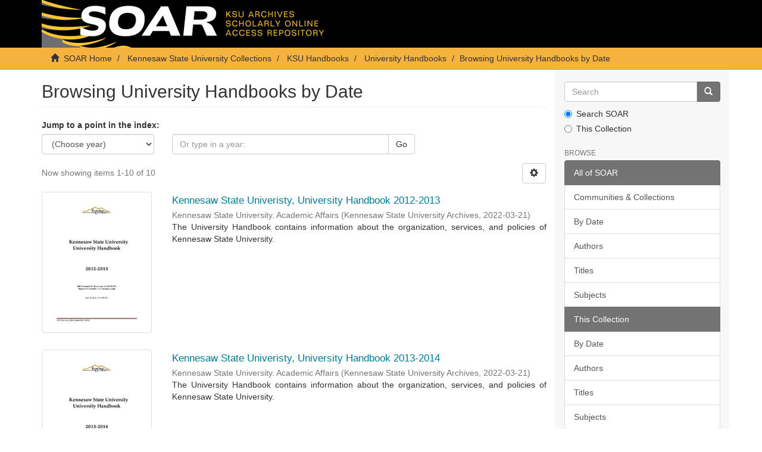

--- FILE ---
content_type: text/html;charset=utf-8
request_url: https://soar.kennesaw.edu/handle/11360/6693/browse?type=dateissued
body_size: 33526
content:
<!DOCTYPE html>
            <!--[if lt IE 7]> <html class="no-js lt-ie9 lt-ie8 lt-ie7" lang="en"> <![endif]-->
            <!--[if IE 7]>    <html class="no-js lt-ie9 lt-ie8" lang="en"> <![endif]-->
            <!--[if IE 8]>    <html class="no-js lt-ie9" lang="en"> <![endif]-->
            <!--[if gt IE 8]><!--> <html class="no-js" lang="en"> <!--<![endif]-->
            <head><META http-equiv="Content-Type" content="text/html; charset=UTF-8">
<meta content="text/html; charset=UTF-8" http-equiv="Content-Type">
<meta content="IE=edge,chrome=1" http-equiv="X-UA-Compatible">
<meta content="width=device-width,initial-scale=1" name="viewport">
<link rel="shortcut icon" href="/themes/Express/images/favicon.ico">
<link rel="apple-touch-icon" href="/themes/Express/images/apple-touch-icon.png">
<meta name="Generator" content="DSpace 6.3">
<link href="/themes/Express/styles/main.css" rel="stylesheet">
<link type="application/opensearchdescription+xml" rel="search" href="http://soar.kennesaw.edu:80/open-search/description.xml" title="DSpace">
<script>
                //Clear default text of empty text areas on focus
                function tFocus(element)
                {
                if (element.value == ' '){element.value='';}
                }
                //Clear default text of empty text areas on submit
                function tSubmit(form)
                {
                var defaultedElements = document.getElementsByTagName("textarea");
                for (var i=0; i != defaultedElements.length; i++){
                if (defaultedElements[i].value == ' '){
                defaultedElements[i].value='';}}
                }
                //Disable pressing 'enter' key to submit a form (otherwise pressing 'enter' causes a submission to start over)
                function disableEnterKey(e)
                {
                var key;

                if(window.event)
                key = window.event.keyCode;     //Internet Explorer
                else
                key = e.which;     //Firefox and Netscape

                if(key == 13)  //if "Enter" pressed, then disable!
                return false;
                else
                return true;
                }
            </script><!--[if lt IE 9]>
                <script src="/themes/Express/node_modules/html5shiv/dist/html5shiv.js"> </script>
                <script src="/themes/Express/node_modules/respond/dest/respond.min.js"> </script>
                <![endif]--><script src="/themes/Express/vendor/modernizr/modernizr.min.js"> </script>
<title>Browsing University Handbooks by Date </title>
</head><body>
<header>
<div role="navigation" class="navbar navbar-default navbar-static-top">
<div class="container">
<div class="navbar-header">
<button data-toggle="offcanvas" class="navbar-toggle" type="button"><span class="sr-only">Toggle navigation</span><span class="icon-bar"></span><span class="icon-bar"></span><span class="icon-bar"></span></button><a class="navbar-brand" href="/"><img src="/themes/Express/images/soarbanner.jpg"></a>
<div class="navbar-header pull-right visible-xs hidden-sm hidden-md hidden-lg">
<ul class="nav nav-pills pull-left ">
<li>
<form method="get" action="/login" style="display: inline">
<button class="navbar-toggle navbar-link"><b aria-hidden="true" class="visible-xs glyphicon glyphicon-user"></b></button>
</form>
</li>
</ul>
</div>
</div>
<div class="navbar-header pull-right hidden-xs">
<ul class="nav navbar-nav pull-left"></ul>
<button type="button" class="navbar-toggle visible-sm" data-toggle="offcanvas"><span class="sr-only">Toggle navigation</span><span class="icon-bar"></span><span class="icon-bar"></span><span class="icon-bar"></span></button>
</div>
</div>
</div>
</header>
<div class="trail-wrapper hidden-print">
<div class="container">
<div class="row">
<div class="col-xs-12">
<div class="breadcrumb dropdown visible-xs">
<a data-toggle="dropdown" class="dropdown-toggle" role="button" href="#" id="trail-dropdown-toggle">Browsing University Handbooks by Date&nbsp;<b class="caret"></b></a>
<ul aria-labelledby="trail-dropdown-toggle" role="menu" class="dropdown-menu">
<li role="presentation">
<a role="menuitem" href="/"><i aria-hidden="true" class="glyphicon glyphicon-home"></i>&nbsp;
                        SOAR Home</a>
</li>
<li role="presentation">
<a role="menuitem" href="/handle/11360/1">Kennesaw State University Collections</a>
</li>
<li role="presentation">
<a role="menuitem" href="/handle/11360/6659">KSU Handbooks</a>
</li>
<li role="presentation">
<a role="menuitem" href="/handle/11360/6693">University Handbooks</a>
</li>
<li role="presentation" class="disabled">
<a href="#" role="menuitem">Browsing University Handbooks by Date</a>
</li>
</ul>
</div>
<ul class="breadcrumb hidden-xs">
<li>
<i aria-hidden="true" class="glyphicon glyphicon-home"></i>&nbsp;
            <a href="/">SOAR Home</a>
</li>
<li>
<a href="/handle/11360/1">Kennesaw State University Collections</a>
</li>
<li>
<a href="/handle/11360/6659">KSU Handbooks</a>
</li>
<li>
<a href="/handle/11360/6693">University Handbooks</a>
</li>
<li class="active">Browsing University Handbooks by Date</li>
</ul>
</div>
</div>
</div>
</div>
<div class="hidden" id="no-js-warning-wrapper">
<div id="no-js-warning">
<div class="notice failure">JavaScript is disabled for your browser. Some features of this site may not work without it.</div>
</div>
</div>
<div class="container" id="main-container">
<div class="row row-offcanvas row-offcanvas-right">
<div class="horizontal-slider clearfix">
<div class="col-xs-12 col-sm-12 col-md-9 main-content">
<div>
<h2 class="ds-div-head page-header first-page-header">Browsing University Handbooks by Date </h2>
<div id="aspect_artifactbrowser_ConfigurableBrowse_div_browse-by-dateissued" class="ds-static-div primary">
<div class="ds-static-div browse-navigation-wrapper hidden-print">
<form id="aspect_artifactbrowser_ConfigurableBrowse_div_browse-navigation" class="ds-interactive-div secondary navigation" action="browse" method="post" onsubmit="javascript:tSubmit(this);">
<p id="aspect_artifactbrowser_ConfigurableBrowse_p_hidden-fields" class="ds-paragraph hidden">
<input id="aspect_artifactbrowser_ConfigurableBrowse_field_rpp" class="ds-hidden-field form-control" name="rpp" type="hidden" value="20"><input id="aspect_artifactbrowser_ConfigurableBrowse_field_sort_by" class="ds-hidden-field form-control" name="sort_by" type="hidden" value="2"><input id="aspect_artifactbrowser_ConfigurableBrowse_field_type" class="ds-hidden-field form-control" name="type" type="hidden" value="dateissued"><input id="aspect_artifactbrowser_ConfigurableBrowse_field_etal" class="ds-hidden-field form-control" name="etal" type="hidden" value="-1"><input id="aspect_artifactbrowser_ConfigurableBrowse_field_order" class="ds-hidden-field form-control" name="order" type="hidden" value="ASC">
</p>
<div class="form-group">
<label>Jump to a point in the index:</label>
<div class="row">
<div class="col-xs-5 col-sm-3">
<select id="aspect_artifactbrowser_ConfigurableBrowse_field_year" class="ds-select-field form-control" name="year"><option value="-1">(Choose year)</option><option value="2026">2026</option><option value="2025">2025</option><option value="2024">2024</option><option value="2023">2023</option><option value="2022">2022</option><option value="2021">2021</option><option value="2020">2020</option><option value="2019">2019</option><option value="2018">2018</option><option value="2017">2017</option><option value="2016">2016</option><option value="2015">2015</option><option value="2010">2010</option><option value="2005">2005</option><option value="2000">2000</option><option value="1995">1995</option><option value="1990">1990</option><option value="1980">1980</option><option value="1970">1970</option><option value="1960">1960</option><option value="1950">1950</option><option value="1940">1940</option><option value="1930">1930</option></select>
</div>
<div class="col-xs-7 col-sm-6">
<div class="input-group">
<input id="aspect_artifactbrowser_ConfigurableBrowse_field_starts_with" class="ds-text-field form-control" placeholder="Or type in a year: " name="starts_with" type="text" value="" title="Browse for items that are from the given year."><span class="input-group-btn"><button id="aspect_artifactbrowser_ConfigurableBrowse_field_submit" class="ds-button-field btn btn-default" name="submit" type="submit">Go</button></span>
</div>
</div>
</div>
</div>
</form>
</div>
<form id="aspect_artifactbrowser_ConfigurableBrowse_div_browse-controls" class="ds-interactive-div browse controls hidden" action="browse?resetOffset=true" method="post" onsubmit="javascript:tSubmit(this);">
<p id="aspect_artifactbrowser_ConfigurableBrowse_p_hidden-fields" class="ds-paragraph hidden">
<input id="aspect_artifactbrowser_ConfigurableBrowse_field_type" class="ds-hidden-field form-control" name="type" type="hidden" value="dateissued">
</p>
<p class="ds-paragraph"> Sort by: </p>
<p class="ds-paragraph">
<select id="aspect_artifactbrowser_ConfigurableBrowse_field_sort_by" class="ds-select-field form-control" name="sort_by"><option value="1">title</option><option value="2" selected>issue date</option><option value="3">submit date</option></select>
</p>
<p class="ds-paragraph"> Order: </p>
<p class="ds-paragraph">
<select id="aspect_artifactbrowser_ConfigurableBrowse_field_order" class="ds-select-field form-control" name="order"><option value="ASC" selected>ascending</option><option value="DESC">descending</option></select>
</p>
<p class="ds-paragraph"> Results: </p>
<p class="ds-paragraph">
<select id="aspect_artifactbrowser_ConfigurableBrowse_field_rpp" class="ds-select-field form-control" name="rpp"><option value="5">5</option><option value="10">10</option><option value="20" selected>20</option><option value="40">40</option><option value="60">60</option><option value="80">80</option><option value="100">100</option></select>
</p>
<p class="ds-paragraph">
<button id="aspect_artifactbrowser_ConfigurableBrowse_field_update" class="ds-button-field btn btn-default" name="update" type="submit">Update</button>
</p>
</form>
<div class="pagination-simple clearfix top">
<div class="row">
<div class="col-xs-10">
<p class="pagination-info">Now showing items 1-10 of 10</p>
</div>
<div class="col-xs-2">
<div class="btn-group sort-options-menu pull-right">
<button data-toggle="dropdown" class="btn btn-default dropdown-toggle"><span aria-hidden="true" class="glyphicon glyphicon-cog"></span></button>
<ul role="menu" class="dropdown-menu pull-right">
<li class="dropdown-header"></li>
<li>
<a data-name="sort_by" data-returnvalue="1" href="#"><span aria-hidden="true" class="glyphicon glyphicon-ok btn-xs invisible"></span>title</a>
</li>
<li>
<a data-name="sort_by" data-returnvalue="2" href="#"><span aria-hidden="true" class="glyphicon glyphicon-ok btn-xs active"></span>issue date</a>
</li>
<li>
<a data-name="sort_by" data-returnvalue="3" href="#"><span aria-hidden="true" class="glyphicon glyphicon-ok btn-xs invisible"></span>submit date</a>
</li>
<li class="divider"></li>
<li class="dropdown-header"></li>
<li>
<a data-name="order" data-returnvalue="ASC" href="#"><span aria-hidden="true" class="glyphicon glyphicon-ok btn-xs active"></span>ascending</a>
</li>
<li>
<a data-name="order" data-returnvalue="DESC" href="#"><span aria-hidden="true" class="glyphicon glyphicon-ok btn-xs invisible"></span>descending</a>
</li>
<li class="divider"></li>
<li class="dropdown-header"></li>
<li>
<a data-name="rpp" data-returnvalue="5" href="#"><span aria-hidden="true" class="glyphicon glyphicon-ok btn-xs invisible"></span>5</a>
</li>
<li>
<a data-name="rpp" data-returnvalue="10" href="#"><span aria-hidden="true" class="glyphicon glyphicon-ok btn-xs invisible"></span>10</a>
</li>
<li>
<a data-name="rpp" data-returnvalue="20" href="#"><span aria-hidden="true" class="glyphicon glyphicon-ok btn-xs active"></span>20</a>
</li>
<li>
<a data-name="rpp" data-returnvalue="40" href="#"><span aria-hidden="true" class="glyphicon glyphicon-ok btn-xs invisible"></span>40</a>
</li>
<li>
<a data-name="rpp" data-returnvalue="60" href="#"><span aria-hidden="true" class="glyphicon glyphicon-ok btn-xs invisible"></span>60</a>
</li>
<li>
<a data-name="rpp" data-returnvalue="80" href="#"><span aria-hidden="true" class="glyphicon glyphicon-ok btn-xs invisible"></span>80</a>
</li>
<li>
<a data-name="rpp" data-returnvalue="100" href="#"><span aria-hidden="true" class="glyphicon glyphicon-ok btn-xs invisible"></span>100</a>
</li>
</ul>
</div>
</div>
</div>
</div>
<ul class="ds-artifact-list list-unstyled"></ul>
<div id="aspect_artifactbrowser_ConfigurableBrowse_div_browse-by-dateissued-results" class="ds-static-div primary">
<ul class="ds-artifact-list list-unstyled">
<!-- External Metadata URL: cocoon://metadata/handle/11360/6694/mets.xml?sections=dmdSec,fileSec&fileGrpTypes=THUMBNAIL-->
<li class="ds-artifact-item odd">
<div class="item-wrapper row">
<div class="col-sm-3 hidden-xs">
<div class="thumbnail artifact-preview">
<a href="/handle/11360/6694" class="image-link"><img alt="Thumbnail" class="img-responsive img-thumbnail" src="/bitstream/handle/11360/6694/university-handbook_2012-2013.pdf.jpg?sequence=3&amp;isAllowed=y"></a>
</div>
</div>
<div class="col-sm-9">
<div class="artifact-description">
<h4 class="artifact-title">
<a href="/handle/11360/6694">Kennesaw State Univeristy, University Handbook 2012-2013</a><span class="Z3988" title="ctx_ver=Z39.88-2004&amp;rft_val_fmt=info%3Aofi%2Ffmt%3Akev%3Amtx%3Adc&amp;rft_id=ksu-05-14-UH-2013&amp;rft_id=Kennesaw+State+Univeristy%2C+University+Handbook+2012-2013%2C+2013%2C+KSU%2F05%2F14%2C+Kennesaw+State+University+Archives&amp;rft_id=https%3A%2F%2Fsoar.kennesaw.edu%2Fhandle%2F11360%2F6694&amp;rfr_id=info%3Asid%2Fdspace.org%3Arepository&amp;">
                    ﻿ 
                </span>
</h4>
<div class="artifact-info">
<span class="author h4"><small>Kennesaw State University. Academic Affairs</small></span> <span class="publisher-date h4"><small>(<span class="publisher">Kennesaw State University Archives</span>, <span class="date">2022-03-21</span>)</small></span>
</div>
<div class="artifact-abstract">The University Handbook contains information about the organization, services, and policies of Kennesaw State University.</div>
</div>
</div>
</div>
</li>
<!-- External Metadata URL: cocoon://metadata/handle/11360/6696/mets.xml?sections=dmdSec,fileSec&fileGrpTypes=THUMBNAIL-->
<li class="ds-artifact-item even">
<div class="item-wrapper row">
<div class="col-sm-3 hidden-xs">
<div class="thumbnail artifact-preview">
<a href="/handle/11360/6696" class="image-link"><img alt="Thumbnail" class="img-responsive img-thumbnail" src="/bitstream/handle/11360/6696/university-handbook_2013-2014.pdf.jpg?sequence=3&amp;isAllowed=y"></a>
</div>
</div>
<div class="col-sm-9">
<div class="artifact-description">
<h4 class="artifact-title">
<a href="/handle/11360/6696">Kennesaw State Univeristy, University Handbook 2013-2014</a><span class="Z3988" title="ctx_ver=Z39.88-2004&amp;rft_val_fmt=info%3Aofi%2Ffmt%3Akev%3Amtx%3Adc&amp;rft_id=ksu-05-14-UH-2014&amp;rft_id=Kennesaw+State+Univeristy%2C+University+Handbook+2013-2014%2C+2014%2C+KSU%2F05%2F14%2C+Kennesaw+State+University+Archives&amp;rft_id=https%3A%2F%2Fsoar.kennesaw.edu%2Fhandle%2F11360%2F6696&amp;rfr_id=info%3Asid%2Fdspace.org%3Arepository&amp;">
                    ﻿ 
                </span>
</h4>
<div class="artifact-info">
<span class="author h4"><small>Kennesaw State University. Academic Affairs</small></span> <span class="publisher-date h4"><small>(<span class="publisher">Kennesaw State University Archives</span>, <span class="date">2022-03-21</span>)</small></span>
</div>
<div class="artifact-abstract">The University Handbook contains information about the organization, services, and policies of Kennesaw State University.</div>
</div>
</div>
</div>
</li>
<!-- External Metadata URL: cocoon://metadata/handle/11360/6697/mets.xml?sections=dmdSec,fileSec&fileGrpTypes=THUMBNAIL-->
<li class="ds-artifact-item odd">
<div class="item-wrapper row">
<div class="col-sm-3 hidden-xs">
<div class="thumbnail artifact-preview">
<a href="/handle/11360/6697" class="image-link"><img alt="Thumbnail" class="img-responsive img-thumbnail" src="/bitstream/handle/11360/6697/university-handbook_2014-2015.pdf.jpg?sequence=3&amp;isAllowed=y"></a>
</div>
</div>
<div class="col-sm-9">
<div class="artifact-description">
<h4 class="artifact-title">
<a href="/handle/11360/6697">Kennesaw State Univeristy, University Handbook 2014-2015</a><span class="Z3988" title="ctx_ver=Z39.88-2004&amp;rft_val_fmt=info%3Aofi%2Ffmt%3Akev%3Amtx%3Adc&amp;rft_id=ksu-05-14-UH-2015&amp;rft_id=Kennesaw+State+Univeristy%2C+University+Handbook+2014-2015%2C+2015%2C+KSU%2F05%2F14%2C+Kennesaw+State+University+Archives&amp;rft_id=https%3A%2F%2Fsoar.kennesaw.edu%2Fhandle%2F11360%2F6697&amp;rfr_id=info%3Asid%2Fdspace.org%3Arepository&amp;">
                    ﻿ 
                </span>
</h4>
<div class="artifact-info">
<span class="author h4"><small>Kennesaw State University. Academic Affairs</small></span> <span class="publisher-date h4"><small>(<span class="publisher">Kennesaw State University Archives</span>, <span class="date">2022-03-21</span>)</small></span>
</div>
<div class="artifact-abstract">The University Handbook contains information about the organization, services, and policies of Kennesaw State University.</div>
</div>
</div>
</div>
</li>
<!-- External Metadata URL: cocoon://metadata/handle/11360/6698/mets.xml?sections=dmdSec,fileSec&fileGrpTypes=THUMBNAIL-->
<li class="ds-artifact-item even">
<div class="item-wrapper row">
<div class="col-sm-3 hidden-xs">
<div class="thumbnail artifact-preview">
<a href="/handle/11360/6698" class="image-link"><img alt="Thumbnail" class="img-responsive img-thumbnail" src="/bitstream/handle/11360/6698/university-handbook_2015-2016.pdf.jpg?sequence=3&amp;isAllowed=y"></a>
</div>
</div>
<div class="col-sm-9">
<div class="artifact-description">
<h4 class="artifact-title">
<a href="/handle/11360/6698">Kennesaw State Univeristy, University Handbook 2015-2016</a><span class="Z3988" title="ctx_ver=Z39.88-2004&amp;rft_val_fmt=info%3Aofi%2Ffmt%3Akev%3Amtx%3Adc&amp;rft_id=ksu-05-14-UH-2016&amp;rft_id=Kennesaw+State+Univeristy%2C+University+Handbook+2015-2016%2C+2016%2C+KSU%2F05%2F14%2C+Kennesaw+State+University+Archives&amp;rft_id=https%3A%2F%2Fsoar.kennesaw.edu%2Fhandle%2F11360%2F6698&amp;rfr_id=info%3Asid%2Fdspace.org%3Arepository&amp;">
                    ﻿ 
                </span>
</h4>
<div class="artifact-info">
<span class="author h4"><small>Kennesaw State University. Academic Affairs</small></span> <span class="publisher-date h4"><small>(<span class="publisher">Kennesaw State University Archives</span>, <span class="date">2022-03-21</span>)</small></span>
</div>
<div class="artifact-abstract">The University Handbook contains information about the organization, services, and policies of Kennesaw State University.</div>
</div>
</div>
</div>
</li>
<!-- External Metadata URL: cocoon://metadata/handle/11360/6699/mets.xml?sections=dmdSec,fileSec&fileGrpTypes=THUMBNAIL-->
<li class="ds-artifact-item odd">
<div class="item-wrapper row">
<div class="col-sm-3 hidden-xs">
<div class="thumbnail artifact-preview">
<a href="/handle/11360/6699" class="image-link"><img alt="Thumbnail" class="img-responsive img-thumbnail" src="/bitstream/handle/11360/6699/university-handbook_2016-2017.pdf.jpg?sequence=3&amp;isAllowed=y"></a>
</div>
</div>
<div class="col-sm-9">
<div class="artifact-description">
<h4 class="artifact-title">
<a href="/handle/11360/6699">Kennesaw State Univeristy, University Handbook 2016-2017</a><span class="Z3988" title="ctx_ver=Z39.88-2004&amp;rft_val_fmt=info%3Aofi%2Ffmt%3Akev%3Amtx%3Adc&amp;rft_id=ksu-05-14-UH-2017&amp;rft_id=Kennesaw+State+Univeristy%2C+University+Handbook+2016-2017%2C+2017%2C+KSU%2F05%2F14%2C+Kennesaw+State+University+Archives&amp;rft_id=https%3A%2F%2Fsoar.kennesaw.edu%2Fhandle%2F11360%2F6699&amp;rfr_id=info%3Asid%2Fdspace.org%3Arepository&amp;">
                    ﻿ 
                </span>
</h4>
<div class="artifact-info">
<span class="author h4"><small>Kennesaw State University. Academic Affairs</small></span> <span class="publisher-date h4"><small>(<span class="publisher">Kennesaw State University Archives</span>, <span class="date">2022-03-21</span>)</small></span>
</div>
<div class="artifact-abstract">The University Handbook contains information about the organization, services, and policies of Kennesaw State University.</div>
</div>
</div>
</div>
</li>
<!-- External Metadata URL: cocoon://metadata/handle/11360/6700/mets.xml?sections=dmdSec,fileSec&fileGrpTypes=THUMBNAIL-->
<li class="ds-artifact-item even">
<div class="item-wrapper row">
<div class="col-sm-3 hidden-xs">
<div class="thumbnail artifact-preview">
<a href="/handle/11360/6700" class="image-link"><img alt="Thumbnail" class="img-responsive img-thumbnail" src="/bitstream/handle/11360/6700/university-handbook_2017-2018.pdf.jpg?sequence=3&amp;isAllowed=y"></a>
</div>
</div>
<div class="col-sm-9">
<div class="artifact-description">
<h4 class="artifact-title">
<a href="/handle/11360/6700">Kennesaw State Univeristy, University Handbook 2017-2018</a><span class="Z3988" title="ctx_ver=Z39.88-2004&amp;rft_val_fmt=info%3Aofi%2Ffmt%3Akev%3Amtx%3Adc&amp;rft_id=ksu-05-14-UH-2018&amp;rft_id=Kennesaw+State+Univeristy%2C+University+Handbook+2017-2018%2C+2018%2C+KSU%2F05%2F14%2C+Kennesaw+State+University+Archives&amp;rft_id=https%3A%2F%2Fsoar.kennesaw.edu%2Fhandle%2F11360%2F6700&amp;rfr_id=info%3Asid%2Fdspace.org%3Arepository&amp;">
                    ﻿ 
                </span>
</h4>
<div class="artifact-info">
<span class="author h4"><small>Kennesaw State University. Academic Affairs</small></span> <span class="publisher-date h4"><small>(<span class="publisher">Kennesaw State University Archives</span>, <span class="date">2022-03-21</span>)</small></span>
</div>
<div class="artifact-abstract">The University Handbook contains information about the organization, services, and policies of Kennesaw State University.</div>
</div>
</div>
</div>
</li>
<!-- External Metadata URL: cocoon://metadata/handle/11360/6701/mets.xml?sections=dmdSec,fileSec&fileGrpTypes=THUMBNAIL-->
<li class="ds-artifact-item odd">
<div class="item-wrapper row">
<div class="col-sm-3 hidden-xs">
<div class="thumbnail artifact-preview">
<a href="/handle/11360/6701" class="image-link"><img alt="Thumbnail" class="img-responsive img-thumbnail" src="/bitstream/handle/11360/6701/university-handbook_2018-2019.pdf.jpg?sequence=3&amp;isAllowed=y"></a>
</div>
</div>
<div class="col-sm-9">
<div class="artifact-description">
<h4 class="artifact-title">
<a href="/handle/11360/6701">Kennesaw State Univeristy, University Handbook 2018-2019</a><span class="Z3988" title="ctx_ver=Z39.88-2004&amp;rft_val_fmt=info%3Aofi%2Ffmt%3Akev%3Amtx%3Adc&amp;rft_id=ksu-05-14-UH-2019&amp;rft_id=Kennesaw+State+Univeristy%2C+University+Handbook+2018-2019%2C+2019%2C+KSU%2F05%2F14%2C+Kennesaw+State+University+Archives&amp;rft_id=https%3A%2F%2Fsoar.kennesaw.edu%2Fhandle%2F11360%2F6701&amp;rfr_id=info%3Asid%2Fdspace.org%3Arepository&amp;">
                    ﻿ 
                </span>
</h4>
<div class="artifact-info">
<span class="author h4"><small>Kennesaw State University. Academic Affairs</small></span> <span class="publisher-date h4"><small>(<span class="publisher">Kennesaw State University Archives</span>, <span class="date">2022-03-21</span>)</small></span>
</div>
<div class="artifact-abstract">The University Handbook contains information about the organization, services, and policies of Kennesaw State University.</div>
</div>
</div>
</div>
</li>
<!-- External Metadata URL: cocoon://metadata/handle/11360/6702/mets.xml?sections=dmdSec,fileSec&fileGrpTypes=THUMBNAIL-->
<li class="ds-artifact-item even">
<div class="item-wrapper row">
<div class="col-sm-3 hidden-xs">
<div class="thumbnail artifact-preview">
<a href="/handle/11360/6702" class="image-link"><img alt="Thumbnail" class="img-responsive img-thumbnail" src="/bitstream/handle/11360/6702/university-handbook_2019-2020.pdf.jpg?sequence=3&amp;isAllowed=y"></a>
</div>
</div>
<div class="col-sm-9">
<div class="artifact-description">
<h4 class="artifact-title">
<a href="/handle/11360/6702">Kennesaw State Univeristy, University Handbook 2019-2020</a><span class="Z3988" title="ctx_ver=Z39.88-2004&amp;rft_val_fmt=info%3Aofi%2Ffmt%3Akev%3Amtx%3Adc&amp;rft_id=ksu-05-14-UH-2020&amp;rft_id=Kennesaw+State+Univeristy%2C+University+Handbook+2019-2020%2C+2020%2C+KSU%2F05%2F14%2C+Kennesaw+State+University+Archives&amp;rft_id=https%3A%2F%2Fsoar.kennesaw.edu%2Fhandle%2F11360%2F6702&amp;rfr_id=info%3Asid%2Fdspace.org%3Arepository&amp;">
                    ﻿ 
                </span>
</h4>
<div class="artifact-info">
<span class="author h4"><small>Kennesaw State University. Academic Affairs</small></span> <span class="publisher-date h4"><small>(<span class="publisher">Kennesaw State University Archives</span>, <span class="date">2022-03-21</span>)</small></span>
</div>
<div class="artifact-abstract">The University Handbook contains information about the organization, services, and policies of Kennesaw State University.</div>
</div>
</div>
</div>
</li>
<!-- External Metadata URL: cocoon://metadata/handle/11360/6703/mets.xml?sections=dmdSec,fileSec&fileGrpTypes=THUMBNAIL-->
<li class="ds-artifact-item odd">
<div class="item-wrapper row">
<div class="col-sm-3 hidden-xs">
<div class="thumbnail artifact-preview">
<a href="/handle/11360/6703" class="image-link"><img alt="Thumbnail" class="img-responsive img-thumbnail" src="/bitstream/handle/11360/6703/university-handbook_2020-2021.pdf.jpg?sequence=3&amp;isAllowed=y"></a>
</div>
</div>
<div class="col-sm-9">
<div class="artifact-description">
<h4 class="artifact-title">
<a href="/handle/11360/6703">Kennesaw State Univeristy, University Handbook 2020-2021</a><span class="Z3988" title="ctx_ver=Z39.88-2004&amp;rft_val_fmt=info%3Aofi%2Ffmt%3Akev%3Amtx%3Adc&amp;rft_id=ksu-05-14-UH-2021&amp;rft_id=Kennesaw+State+Univeristy%2C+University+Handbook+2020-2021%2C+2021%2C+KSU%2F05%2F14%2C+Kennesaw+State+University+Archives&amp;rft_id=https%3A%2F%2Fsoar.kennesaw.edu%2Fhandle%2F11360%2F6703&amp;rfr_id=info%3Asid%2Fdspace.org%3Arepository&amp;">
                    ﻿ 
                </span>
</h4>
<div class="artifact-info">
<span class="author h4"><small>Kennesaw State University. Academic Affairs</small></span> <span class="publisher-date h4"><small>(<span class="publisher">Kennesaw State University Archives</span>, <span class="date">2022-03-21</span>)</small></span>
</div>
<div class="artifact-abstract">The University Handbook contains information about the organization, services, and policies of Kennesaw State University.</div>
</div>
</div>
</div>
</li>
<!-- External Metadata URL: cocoon://metadata/handle/11360/6695/mets.xml?sections=dmdSec,fileSec&fileGrpTypes=THUMBNAIL-->
<li class="ds-artifact-item even">
<div class="item-wrapper row">
<div class="col-sm-3 hidden-xs">
<div class="thumbnail artifact-preview">
<a href="/handle/11360/6695" class="image-link"><img alt="Thumbnail" class="img-responsive img-thumbnail" src="/bitstream/handle/11360/6695/university-handbook_2021-2022.pdf.jpg?sequence=3&amp;isAllowed=y"></a>
</div>
</div>
<div class="col-sm-9">
<div class="artifact-description">
<h4 class="artifact-title">
<a href="/handle/11360/6695">Kennesaw State Univeristy, University Handbook 2021-2022</a><span class="Z3988" title="ctx_ver=Z39.88-2004&amp;rft_val_fmt=info%3Aofi%2Ffmt%3Akev%3Amtx%3Adc&amp;rft_id=ksu-05-14-UH-2022&amp;rft_id=Kennesaw+State+Univeristy%2C+University+Handbook+2021-2022%2C+2022%2C+KSU%2F05%2F14%2C+Kennesaw+State+University+Archives&amp;rft_id=https%3A%2F%2Fsoar.kennesaw.edu%2Fhandle%2F11360%2F6695&amp;rfr_id=info%3Asid%2Fdspace.org%3Arepository&amp;">
                    ﻿ 
                </span>
</h4>
<div class="artifact-info">
<span class="author h4"><small>Kennesaw State University. Academic Affairs</small></span> <span class="publisher-date h4"><small>(<span class="publisher">Kennesaw State University Archives</span>, <span class="date">2022-03-21</span>)</small></span>
</div>
<div class="artifact-abstract">The University Handbook contains information about the organization, services, and policies of Kennesaw State University.</div>
</div>
</div>
</div>
</li>
</ul>
</div>
<div class="pagination-simple clearfix bottom"></div>
<ul class="ds-artifact-list list-unstyled"></ul>
</div>
</div>
</div>
<div role="navigation" id="sidebar" class="col-xs-6 col-sm-3 sidebar-offcanvas">
<div class="word-break hidden-print" id="ds-options">
<div class="ds-option-set" id="ds-search-option">
<form method="post" class="" id="ds-search-form" action="/discover">
<fieldset>
<div class="input-group">
<input placeholder="Search" type="text" class="ds-text-field form-control" name="query"><span class="input-group-btn"><button title="Go" class="ds-button-field btn btn-primary"><span aria-hidden="true" class="glyphicon glyphicon-search"></span></button></span>
</div>
<div class="radio">
<label><input checked value="" name="scope" type="radio" id="ds-search-form-scope-all">Search SOAR</label>
</div>
<div class="radio">
<label><input name="scope" type="radio" id="ds-search-form-scope-container" value="11360/6693">This Collection</label>
</div>
</fieldset>
</form>
</div>
<h2 class="ds-option-set-head  h6">Browse</h2>
<div id="aspect_viewArtifacts_Navigation_list_browse" class="list-group">
<a class="list-group-item active"><span class="h5 list-group-item-heading  h5">All of SOAR</span></a><a href="/community-list" class="list-group-item ds-option">Communities &amp; Collections</a><a href="/browse?type=dateissued" class="list-group-item ds-option">By Date</a><a href="/browse?type=author" class="list-group-item ds-option">Authors</a><a href="/browse?type=title" class="list-group-item ds-option">Titles</a><a href="/browse?type=subject" class="list-group-item ds-option">Subjects</a><a class="list-group-item active"><span class="h5 list-group-item-heading  h5">This Collection</span></a><a href="/handle/11360/6693/browse?type=dateissued" class="list-group-item ds-option">By Date</a><a href="/handle/11360/6693/browse?type=author" class="list-group-item ds-option">Authors</a><a href="/handle/11360/6693/browse?type=title" class="list-group-item ds-option">Titles</a><a href="/handle/11360/6693/browse?type=subject" class="list-group-item ds-option">Subjects</a>
</div>
<h2 class="ds-option-set-head  h6">My Account</h2>
<div id="aspect_viewArtifacts_Navigation_list_account" class="list-group">
<a href="/login" class="list-group-item ds-option">Login</a><a href="/register" class="list-group-item ds-option">Register</a>
</div>
<div id="aspect_viewArtifacts_Navigation_list_context" class="list-group"></div>
<div id="aspect_viewArtifacts_Navigation_list_administrative" class="list-group"></div>
<div id="aspect_discovery_Navigation_list_discovery" class="list-group"></div>
<h2 class="ds-option-set-head  h6">Statistics</h2>
<div id="aspect_statistics_Navigation_list_reportingSuite" class="list-group atmire-module">
<a href="/handle/11360/6693/most-popular/item" class="list-group-item ds-option">Most Popular Items</a><a href="/handle/11360/6693/most-popular/country" class="list-group-item ds-option">Statistics by Country</a><a href="/handle/11360/6693/most-popular/author" class="list-group-item ds-option">Most Popular Authors</a>
</div>
</div>
</div>
</div>
</div>
</div>
<footer>
<div class="container">
<hr>
<div class="row">
<div class="col-xs-12 col-sm-6">
<div>
<a target="_blank" href="http://www.dspace.org/">DSpace software</a> copyright&nbsp;&copy;&nbsp;2002-2026&nbsp; <a target="_blank" href="http://www.duraspace.org/">DuraSpace</a>
</div>
<div class="hidden-print footer-contact-feedback">
<a href="/contact">Contact Us</a> | <a href="/feedback">Send Feedback</a>
</div>
</div>
<div class="col-xs-12 col-sm-6 hidden-print text-right">
<div class="pull-right">
<span class="theme-by">DSpace Express is a service operated by&nbsp;</span>
<br>
<a href="http://atmire.com" target="_blank" title="Atmire NV"><img src="/themes/Express/images/atmire-logo-small.svg" class="footer-atmire-logo" alt="Atmire NV"></a>
</div>
</div>
</div>
<a class="hidden" href="/htmlmap">&nbsp;</a>
<p>&nbsp;</p>
</div>
</footer>
<script type="text/javascript">
                         if(typeof window.publication === 'undefined'){
                            window.publication={};
                          };
                        window.publication.contextPath= '';window.publication.themePath= '/themes/Express/';</script><script>if(!window.DSpace){window.DSpace={};}window.DSpace.context_path='';window.DSpace.theme_path='/themes/Express/';</script><script src="/themes/Express/scripts/theme.js"> </script><script src="/aspects/MetadataQuality/mqm-global.js"> </script><script>
                (function(i,s,o,g,r,a,m){i['GoogleAnalyticsObject']=r;i[r]=i[r]||function(){
                (i[r].q=i[r].q||[]).push(arguments)},i[r].l=1*new Date();a=s.createElement(o),
                m=s.getElementsByTagName(o)[0];a.async=1;a.src=g;m.parentNode.insertBefore(a,m)
                })(window,document,'script','//www.google-analytics.com/analytics.js','ga');

                ga('create', 'UA-55174777-7', 'soar.kennesaw.edu');
                ga('send', 'pageview');
            </script>
</body></html>
